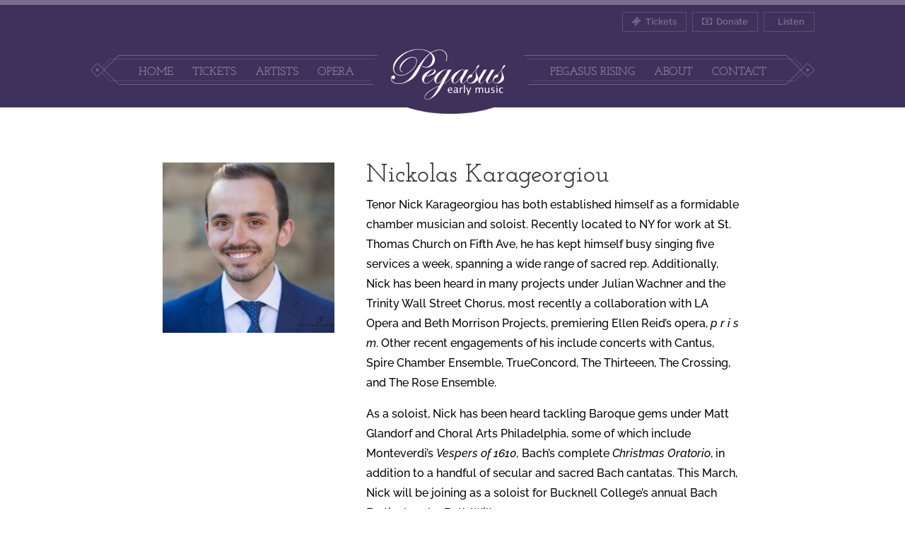

--- FILE ---
content_type: text/html; charset=UTF-8
request_url: https://www.pegasusearlymusic.org/artist/nickolas-karageorgiou/
body_size: 11928
content:
<!DOCTYPE html>
<html lang="en-US">
<head>
	<meta charset="UTF-8" />
<meta http-equiv="X-UA-Compatible" content="IE=edge">
	<link rel="pingback" href="https://www.pegasusearlymusic.org/xmlrpc.php" />

	<script type="text/javascript">
		document.documentElement.className = 'js';
	</script>

	<title>Nickolas Karageorgiou | Pegasus Early Music</title>
<link rel="preconnect" href="https://fonts.gstatic.com" crossorigin /><style id="et-builder-googlefonts-cached-inline">/* Original: https://fonts.googleapis.com/css?family=Josefin+Slab:100,200,300,regular,500,600,700,100italic,200italic,300italic,italic,500italic,600italic,700italic|Raleway:100,200,300,regular,500,600,700,800,900,100italic,200italic,300italic,italic,500italic,600italic,700italic,800italic,900italic&#038;subset=latin,cyrillic,cyrillic-ext,latin-ext,vietnamese&#038;display=swap *//* User Agent: Mozilla/5.0 (Unknown; Linux x86_64) AppleWebKit/538.1 (KHTML, like Gecko) Safari/538.1 Daum/4.1 */@font-face {font-family: 'Josefin Slab';font-style: italic;font-weight: 100;font-display: swap;src: url(https://fonts.gstatic.com/s/josefinslab/v29/lW-qwjwOK3Ps5GSJlNNkMalnrxShJj4wo7AR-pHvnzsNKIid.ttf) format('truetype');}@font-face {font-family: 'Josefin Slab';font-style: italic;font-weight: 200;font-display: swap;src: url(https://fonts.gstatic.com/s/josefinslab/v29/lW-qwjwOK3Ps5GSJlNNkMalnrxShJj4wo7AR-pHvHzoNKIid.ttf) format('truetype');}@font-face {font-family: 'Josefin Slab';font-style: italic;font-weight: 300;font-display: swap;src: url(https://fonts.gstatic.com/s/josefinslab/v29/lW-qwjwOK3Ps5GSJlNNkMalnrxShJj4wo7AR-pHvwToNKIid.ttf) format('truetype');}@font-face {font-family: 'Josefin Slab';font-style: italic;font-weight: 400;font-display: swap;src: url(https://fonts.gstatic.com/s/josefinslab/v29/lW-qwjwOK3Ps5GSJlNNkMalnrxShJj4wo7AR-pHvnzoNKIid.ttf) format('truetype');}@font-face {font-family: 'Josefin Slab';font-style: italic;font-weight: 500;font-display: swap;src: url(https://fonts.gstatic.com/s/josefinslab/v29/lW-qwjwOK3Ps5GSJlNNkMalnrxShJj4wo7AR-pHvrToNKIid.ttf) format('truetype');}@font-face {font-family: 'Josefin Slab';font-style: italic;font-weight: 600;font-display: swap;src: url(https://fonts.gstatic.com/s/josefinslab/v29/lW-qwjwOK3Ps5GSJlNNkMalnrxShJj4wo7AR-pHvQT0NKIid.ttf) format('truetype');}@font-face {font-family: 'Josefin Slab';font-style: italic;font-weight: 700;font-display: swap;src: url(https://fonts.gstatic.com/s/josefinslab/v29/lW-qwjwOK3Ps5GSJlNNkMalnrxShJj4wo7AR-pHveD0NKIid.ttf) format('truetype');}@font-face {font-family: 'Josefin Slab';font-style: normal;font-weight: 100;font-display: swap;src: url(https://fonts.gstatic.com/s/josefinslab/v29/lW-swjwOK3Ps5GSJlNNkMalNpiZe_ldbOR4W71mtR349Lw.ttf) format('truetype');}@font-face {font-family: 'Josefin Slab';font-style: normal;font-weight: 200;font-display: swap;src: url(https://fonts.gstatic.com/s/josefinslab/v29/lW-swjwOK3Ps5GSJlNNkMalNpiZe_ldbOR4W79msR349Lw.ttf) format('truetype');}@font-face {font-family: 'Josefin Slab';font-style: normal;font-weight: 300;font-display: swap;src: url(https://fonts.gstatic.com/s/josefinslab/v29/lW-swjwOK3Ps5GSJlNNkMalNpiZe_ldbOR4W7wesR349Lw.ttf) format('truetype');}@font-face {font-family: 'Josefin Slab';font-style: normal;font-weight: 400;font-display: swap;src: url(https://fonts.gstatic.com/s/josefinslab/v29/lW-swjwOK3Ps5GSJlNNkMalNpiZe_ldbOR4W71msR349Lw.ttf) format('truetype');}@font-face {font-family: 'Josefin Slab';font-style: normal;font-weight: 500;font-display: swap;src: url(https://fonts.gstatic.com/s/josefinslab/v29/lW-swjwOK3Ps5GSJlNNkMalNpiZe_ldbOR4W72usR349Lw.ttf) format('truetype');}@font-face {font-family: 'Josefin Slab';font-style: normal;font-weight: 600;font-display: swap;src: url(https://fonts.gstatic.com/s/josefinslab/v29/lW-swjwOK3Ps5GSJlNNkMalNpiZe_ldbOR4W74erR349Lw.ttf) format('truetype');}@font-face {font-family: 'Josefin Slab';font-style: normal;font-weight: 700;font-display: swap;src: url(https://fonts.gstatic.com/s/josefinslab/v29/lW-swjwOK3Ps5GSJlNNkMalNpiZe_ldbOR4W776rR349Lw.ttf) format('truetype');}@font-face {font-family: 'Raleway';font-style: italic;font-weight: 100;font-display: swap;src: url(https://fonts.gstatic.com/s/raleway/v37/1Pt_g8zYS_SKggPNyCgSQamb1W0lwk4S4WjNDrMfJQ.ttf) format('truetype');}@font-face {font-family: 'Raleway';font-style: italic;font-weight: 200;font-display: swap;src: url(https://fonts.gstatic.com/s/raleway/v37/1Pt_g8zYS_SKggPNyCgSQamb1W0lwk4S4ejMDrMfJQ.ttf) format('truetype');}@font-face {font-family: 'Raleway';font-style: italic;font-weight: 300;font-display: swap;src: url(https://fonts.gstatic.com/s/raleway/v37/1Pt_g8zYS_SKggPNyCgSQamb1W0lwk4S4TbMDrMfJQ.ttf) format('truetype');}@font-face {font-family: 'Raleway';font-style: italic;font-weight: 400;font-display: swap;src: url(https://fonts.gstatic.com/s/raleway/v37/1Pt_g8zYS_SKggPNyCgSQamb1W0lwk4S4WjMDrMfJQ.ttf) format('truetype');}@font-face {font-family: 'Raleway';font-style: italic;font-weight: 500;font-display: swap;src: url(https://fonts.gstatic.com/s/raleway/v37/1Pt_g8zYS_SKggPNyCgSQamb1W0lwk4S4VrMDrMfJQ.ttf) format('truetype');}@font-face {font-family: 'Raleway';font-style: italic;font-weight: 600;font-display: swap;src: url(https://fonts.gstatic.com/s/raleway/v37/1Pt_g8zYS_SKggPNyCgSQamb1W0lwk4S4bbLDrMfJQ.ttf) format('truetype');}@font-face {font-family: 'Raleway';font-style: italic;font-weight: 700;font-display: swap;src: url(https://fonts.gstatic.com/s/raleway/v37/1Pt_g8zYS_SKggPNyCgSQamb1W0lwk4S4Y_LDrMfJQ.ttf) format('truetype');}@font-face {font-family: 'Raleway';font-style: italic;font-weight: 800;font-display: swap;src: url(https://fonts.gstatic.com/s/raleway/v37/1Pt_g8zYS_SKggPNyCgSQamb1W0lwk4S4ejLDrMfJQ.ttf) format('truetype');}@font-face {font-family: 'Raleway';font-style: italic;font-weight: 900;font-display: swap;src: url(https://fonts.gstatic.com/s/raleway/v37/1Pt_g8zYS_SKggPNyCgSQamb1W0lwk4S4cHLDrMfJQ.ttf) format('truetype');}@font-face {font-family: 'Raleway';font-style: normal;font-weight: 100;font-display: swap;src: url(https://fonts.gstatic.com/s/raleway/v37/1Ptxg8zYS_SKggPN4iEgvnHyvveLxVvao7CIPrQ.ttf) format('truetype');}@font-face {font-family: 'Raleway';font-style: normal;font-weight: 200;font-display: swap;src: url(https://fonts.gstatic.com/s/raleway/v37/1Ptxg8zYS_SKggPN4iEgvnHyvveLxVtaorCIPrQ.ttf) format('truetype');}@font-face {font-family: 'Raleway';font-style: normal;font-weight: 300;font-display: swap;src: url(https://fonts.gstatic.com/s/raleway/v37/1Ptxg8zYS_SKggPN4iEgvnHyvveLxVuEorCIPrQ.ttf) format('truetype');}@font-face {font-family: 'Raleway';font-style: normal;font-weight: 400;font-display: swap;src: url(https://fonts.gstatic.com/s/raleway/v37/1Ptxg8zYS_SKggPN4iEgvnHyvveLxVvaorCIPrQ.ttf) format('truetype');}@font-face {font-family: 'Raleway';font-style: normal;font-weight: 500;font-display: swap;src: url(https://fonts.gstatic.com/s/raleway/v37/1Ptxg8zYS_SKggPN4iEgvnHyvveLxVvoorCIPrQ.ttf) format('truetype');}@font-face {font-family: 'Raleway';font-style: normal;font-weight: 600;font-display: swap;src: url(https://fonts.gstatic.com/s/raleway/v37/1Ptxg8zYS_SKggPN4iEgvnHyvveLxVsEpbCIPrQ.ttf) format('truetype');}@font-face {font-family: 'Raleway';font-style: normal;font-weight: 700;font-display: swap;src: url(https://fonts.gstatic.com/s/raleway/v37/1Ptxg8zYS_SKggPN4iEgvnHyvveLxVs9pbCIPrQ.ttf) format('truetype');}@font-face {font-family: 'Raleway';font-style: normal;font-weight: 800;font-display: swap;src: url(https://fonts.gstatic.com/s/raleway/v37/1Ptxg8zYS_SKggPN4iEgvnHyvveLxVtapbCIPrQ.ttf) format('truetype');}@font-face {font-family: 'Raleway';font-style: normal;font-weight: 900;font-display: swap;src: url(https://fonts.gstatic.com/s/raleway/v37/1Ptxg8zYS_SKggPN4iEgvnHyvveLxVtzpbCIPrQ.ttf) format('truetype');}/* User Agent: Mozilla/5.0 (Windows NT 6.1; WOW64; rv:27.0) Gecko/20100101 Firefox/27.0 */@font-face {font-family: 'Josefin Slab';font-style: italic;font-weight: 100;font-display: swap;src: url(https://fonts.gstatic.com/l/font?kit=lW-qwjwOK3Ps5GSJlNNkMalnrxShJj4wo7AR-pHvnzsNKIie&skey=a35ae65c04c96c3f&v=v29) format('woff');}@font-face {font-family: 'Josefin Slab';font-style: italic;font-weight: 200;font-display: swap;src: url(https://fonts.gstatic.com/l/font?kit=lW-qwjwOK3Ps5GSJlNNkMalnrxShJj4wo7AR-pHvHzoNKIie&skey=a35ae65c04c96c3f&v=v29) format('woff');}@font-face {font-family: 'Josefin Slab';font-style: italic;font-weight: 300;font-display: swap;src: url(https://fonts.gstatic.com/l/font?kit=lW-qwjwOK3Ps5GSJlNNkMalnrxShJj4wo7AR-pHvwToNKIie&skey=a35ae65c04c96c3f&v=v29) format('woff');}@font-face {font-family: 'Josefin Slab';font-style: italic;font-weight: 400;font-display: swap;src: url(https://fonts.gstatic.com/l/font?kit=lW-qwjwOK3Ps5GSJlNNkMalnrxShJj4wo7AR-pHvnzoNKIie&skey=a35ae65c04c96c3f&v=v29) format('woff');}@font-face {font-family: 'Josefin Slab';font-style: italic;font-weight: 500;font-display: swap;src: url(https://fonts.gstatic.com/l/font?kit=lW-qwjwOK3Ps5GSJlNNkMalnrxShJj4wo7AR-pHvrToNKIie&skey=a35ae65c04c96c3f&v=v29) format('woff');}@font-face {font-family: 'Josefin Slab';font-style: italic;font-weight: 600;font-display: swap;src: url(https://fonts.gstatic.com/l/font?kit=lW-qwjwOK3Ps5GSJlNNkMalnrxShJj4wo7AR-pHvQT0NKIie&skey=a35ae65c04c96c3f&v=v29) format('woff');}@font-face {font-family: 'Josefin Slab';font-style: italic;font-weight: 700;font-display: swap;src: url(https://fonts.gstatic.com/l/font?kit=lW-qwjwOK3Ps5GSJlNNkMalnrxShJj4wo7AR-pHveD0NKIie&skey=a35ae65c04c96c3f&v=v29) format('woff');}@font-face {font-family: 'Josefin Slab';font-style: normal;font-weight: 100;font-display: swap;src: url(https://fonts.gstatic.com/l/font?kit=lW-swjwOK3Ps5GSJlNNkMalNpiZe_ldbOR4W71mtR349LA&skey=691565cf3ae1dcfe&v=v29) format('woff');}@font-face {font-family: 'Josefin Slab';font-style: normal;font-weight: 200;font-display: swap;src: url(https://fonts.gstatic.com/l/font?kit=lW-swjwOK3Ps5GSJlNNkMalNpiZe_ldbOR4W79msR349LA&skey=691565cf3ae1dcfe&v=v29) format('woff');}@font-face {font-family: 'Josefin Slab';font-style: normal;font-weight: 300;font-display: swap;src: url(https://fonts.gstatic.com/l/font?kit=lW-swjwOK3Ps5GSJlNNkMalNpiZe_ldbOR4W7wesR349LA&skey=691565cf3ae1dcfe&v=v29) format('woff');}@font-face {font-family: 'Josefin Slab';font-style: normal;font-weight: 400;font-display: swap;src: url(https://fonts.gstatic.com/l/font?kit=lW-swjwOK3Ps5GSJlNNkMalNpiZe_ldbOR4W71msR349LA&skey=691565cf3ae1dcfe&v=v29) format('woff');}@font-face {font-family: 'Josefin Slab';font-style: normal;font-weight: 500;font-display: swap;src: url(https://fonts.gstatic.com/l/font?kit=lW-swjwOK3Ps5GSJlNNkMalNpiZe_ldbOR4W72usR349LA&skey=691565cf3ae1dcfe&v=v29) format('woff');}@font-face {font-family: 'Josefin Slab';font-style: normal;font-weight: 600;font-display: swap;src: url(https://fonts.gstatic.com/l/font?kit=lW-swjwOK3Ps5GSJlNNkMalNpiZe_ldbOR4W74erR349LA&skey=691565cf3ae1dcfe&v=v29) format('woff');}@font-face {font-family: 'Josefin Slab';font-style: normal;font-weight: 700;font-display: swap;src: url(https://fonts.gstatic.com/l/font?kit=lW-swjwOK3Ps5GSJlNNkMalNpiZe_ldbOR4W776rR349LA&skey=691565cf3ae1dcfe&v=v29) format('woff');}@font-face {font-family: 'Raleway';font-style: italic;font-weight: 100;font-display: swap;src: url(https://fonts.gstatic.com/l/font?kit=1Pt_g8zYS_SKggPNyCgSQamb1W0lwk4S4WjNDrMfJg&skey=bf44ee29381a37b0&v=v37) format('woff');}@font-face {font-family: 'Raleway';font-style: italic;font-weight: 200;font-display: swap;src: url(https://fonts.gstatic.com/l/font?kit=1Pt_g8zYS_SKggPNyCgSQamb1W0lwk4S4ejMDrMfJg&skey=bf44ee29381a37b0&v=v37) format('woff');}@font-face {font-family: 'Raleway';font-style: italic;font-weight: 300;font-display: swap;src: url(https://fonts.gstatic.com/l/font?kit=1Pt_g8zYS_SKggPNyCgSQamb1W0lwk4S4TbMDrMfJg&skey=bf44ee29381a37b0&v=v37) format('woff');}@font-face {font-family: 'Raleway';font-style: italic;font-weight: 400;font-display: swap;src: url(https://fonts.gstatic.com/l/font?kit=1Pt_g8zYS_SKggPNyCgSQamb1W0lwk4S4WjMDrMfJg&skey=bf44ee29381a37b0&v=v37) format('woff');}@font-face {font-family: 'Raleway';font-style: italic;font-weight: 500;font-display: swap;src: url(https://fonts.gstatic.com/l/font?kit=1Pt_g8zYS_SKggPNyCgSQamb1W0lwk4S4VrMDrMfJg&skey=bf44ee29381a37b0&v=v37) format('woff');}@font-face {font-family: 'Raleway';font-style: italic;font-weight: 600;font-display: swap;src: url(https://fonts.gstatic.com/l/font?kit=1Pt_g8zYS_SKggPNyCgSQamb1W0lwk4S4bbLDrMfJg&skey=bf44ee29381a37b0&v=v37) format('woff');}@font-face {font-family: 'Raleway';font-style: italic;font-weight: 700;font-display: swap;src: url(https://fonts.gstatic.com/l/font?kit=1Pt_g8zYS_SKggPNyCgSQamb1W0lwk4S4Y_LDrMfJg&skey=bf44ee29381a37b0&v=v37) format('woff');}@font-face {font-family: 'Raleway';font-style: italic;font-weight: 800;font-display: swap;src: url(https://fonts.gstatic.com/l/font?kit=1Pt_g8zYS_SKggPNyCgSQamb1W0lwk4S4ejLDrMfJg&skey=bf44ee29381a37b0&v=v37) format('woff');}@font-face {font-family: 'Raleway';font-style: italic;font-weight: 900;font-display: swap;src: url(https://fonts.gstatic.com/l/font?kit=1Pt_g8zYS_SKggPNyCgSQamb1W0lwk4S4cHLDrMfJg&skey=bf44ee29381a37b0&v=v37) format('woff');}@font-face {font-family: 'Raleway';font-style: normal;font-weight: 100;font-display: swap;src: url(https://fonts.gstatic.com/l/font?kit=1Ptxg8zYS_SKggPN4iEgvnHyvveLxVvao7CIPrc&skey=30a27f2564731c64&v=v37) format('woff');}@font-face {font-family: 'Raleway';font-style: normal;font-weight: 200;font-display: swap;src: url(https://fonts.gstatic.com/l/font?kit=1Ptxg8zYS_SKggPN4iEgvnHyvveLxVtaorCIPrc&skey=30a27f2564731c64&v=v37) format('woff');}@font-face {font-family: 'Raleway';font-style: normal;font-weight: 300;font-display: swap;src: url(https://fonts.gstatic.com/l/font?kit=1Ptxg8zYS_SKggPN4iEgvnHyvveLxVuEorCIPrc&skey=30a27f2564731c64&v=v37) format('woff');}@font-face {font-family: 'Raleway';font-style: normal;font-weight: 400;font-display: swap;src: url(https://fonts.gstatic.com/l/font?kit=1Ptxg8zYS_SKggPN4iEgvnHyvveLxVvaorCIPrc&skey=30a27f2564731c64&v=v37) format('woff');}@font-face {font-family: 'Raleway';font-style: normal;font-weight: 500;font-display: swap;src: url(https://fonts.gstatic.com/l/font?kit=1Ptxg8zYS_SKggPN4iEgvnHyvveLxVvoorCIPrc&skey=30a27f2564731c64&v=v37) format('woff');}@font-face {font-family: 'Raleway';font-style: normal;font-weight: 600;font-display: swap;src: url(https://fonts.gstatic.com/l/font?kit=1Ptxg8zYS_SKggPN4iEgvnHyvveLxVsEpbCIPrc&skey=30a27f2564731c64&v=v37) format('woff');}@font-face {font-family: 'Raleway';font-style: normal;font-weight: 700;font-display: swap;src: url(https://fonts.gstatic.com/l/font?kit=1Ptxg8zYS_SKggPN4iEgvnHyvveLxVs9pbCIPrc&skey=30a27f2564731c64&v=v37) format('woff');}@font-face {font-family: 'Raleway';font-style: normal;font-weight: 800;font-display: swap;src: url(https://fonts.gstatic.com/l/font?kit=1Ptxg8zYS_SKggPN4iEgvnHyvveLxVtapbCIPrc&skey=30a27f2564731c64&v=v37) format('woff');}@font-face {font-family: 'Raleway';font-style: normal;font-weight: 900;font-display: swap;src: url(https://fonts.gstatic.com/l/font?kit=1Ptxg8zYS_SKggPN4iEgvnHyvveLxVtzpbCIPrc&skey=30a27f2564731c64&v=v37) format('woff');}/* User Agent: Mozilla/5.0 (Windows NT 6.3; rv:39.0) Gecko/20100101 Firefox/39.0 */@font-face {font-family: 'Josefin Slab';font-style: italic;font-weight: 100;font-display: swap;src: url(https://fonts.gstatic.com/s/josefinslab/v29/lW-qwjwOK3Ps5GSJlNNkMalnrxShJj4wo7AR-pHvnzsNKIiY.woff2) format('woff2');}@font-face {font-family: 'Josefin Slab';font-style: italic;font-weight: 200;font-display: swap;src: url(https://fonts.gstatic.com/s/josefinslab/v29/lW-qwjwOK3Ps5GSJlNNkMalnrxShJj4wo7AR-pHvHzoNKIiY.woff2) format('woff2');}@font-face {font-family: 'Josefin Slab';font-style: italic;font-weight: 300;font-display: swap;src: url(https://fonts.gstatic.com/s/josefinslab/v29/lW-qwjwOK3Ps5GSJlNNkMalnrxShJj4wo7AR-pHvwToNKIiY.woff2) format('woff2');}@font-face {font-family: 'Josefin Slab';font-style: italic;font-weight: 400;font-display: swap;src: url(https://fonts.gstatic.com/s/josefinslab/v29/lW-qwjwOK3Ps5GSJlNNkMalnrxShJj4wo7AR-pHvnzoNKIiY.woff2) format('woff2');}@font-face {font-family: 'Josefin Slab';font-style: italic;font-weight: 500;font-display: swap;src: url(https://fonts.gstatic.com/s/josefinslab/v29/lW-qwjwOK3Ps5GSJlNNkMalnrxShJj4wo7AR-pHvrToNKIiY.woff2) format('woff2');}@font-face {font-family: 'Josefin Slab';font-style: italic;font-weight: 600;font-display: swap;src: url(https://fonts.gstatic.com/s/josefinslab/v29/lW-qwjwOK3Ps5GSJlNNkMalnrxShJj4wo7AR-pHvQT0NKIiY.woff2) format('woff2');}@font-face {font-family: 'Josefin Slab';font-style: italic;font-weight: 700;font-display: swap;src: url(https://fonts.gstatic.com/s/josefinslab/v29/lW-qwjwOK3Ps5GSJlNNkMalnrxShJj4wo7AR-pHveD0NKIiY.woff2) format('woff2');}@font-face {font-family: 'Josefin Slab';font-style: normal;font-weight: 100;font-display: swap;src: url(https://fonts.gstatic.com/s/josefinslab/v29/lW-swjwOK3Ps5GSJlNNkMalNpiZe_ldbOR4W71mtR349Kg.woff2) format('woff2');}@font-face {font-family: 'Josefin Slab';font-style: normal;font-weight: 200;font-display: swap;src: url(https://fonts.gstatic.com/s/josefinslab/v29/lW-swjwOK3Ps5GSJlNNkMalNpiZe_ldbOR4W79msR349Kg.woff2) format('woff2');}@font-face {font-family: 'Josefin Slab';font-style: normal;font-weight: 300;font-display: swap;src: url(https://fonts.gstatic.com/s/josefinslab/v29/lW-swjwOK3Ps5GSJlNNkMalNpiZe_ldbOR4W7wesR349Kg.woff2) format('woff2');}@font-face {font-family: 'Josefin Slab';font-style: normal;font-weight: 400;font-display: swap;src: url(https://fonts.gstatic.com/s/josefinslab/v29/lW-swjwOK3Ps5GSJlNNkMalNpiZe_ldbOR4W71msR349Kg.woff2) format('woff2');}@font-face {font-family: 'Josefin Slab';font-style: normal;font-weight: 500;font-display: swap;src: url(https://fonts.gstatic.com/s/josefinslab/v29/lW-swjwOK3Ps5GSJlNNkMalNpiZe_ldbOR4W72usR349Kg.woff2) format('woff2');}@font-face {font-family: 'Josefin Slab';font-style: normal;font-weight: 600;font-display: swap;src: url(https://fonts.gstatic.com/s/josefinslab/v29/lW-swjwOK3Ps5GSJlNNkMalNpiZe_ldbOR4W74erR349Kg.woff2) format('woff2');}@font-face {font-family: 'Josefin Slab';font-style: normal;font-weight: 700;font-display: swap;src: url(https://fonts.gstatic.com/s/josefinslab/v29/lW-swjwOK3Ps5GSJlNNkMalNpiZe_ldbOR4W776rR349Kg.woff2) format('woff2');}@font-face {font-family: 'Raleway';font-style: italic;font-weight: 100;font-display: swap;src: url(https://fonts.gstatic.com/s/raleway/v37/1Pt_g8zYS_SKggPNyCgSQamb1W0lwk4S4WjNDrMfIA.woff2) format('woff2');}@font-face {font-family: 'Raleway';font-style: italic;font-weight: 200;font-display: swap;src: url(https://fonts.gstatic.com/s/raleway/v37/1Pt_g8zYS_SKggPNyCgSQamb1W0lwk4S4ejMDrMfIA.woff2) format('woff2');}@font-face {font-family: 'Raleway';font-style: italic;font-weight: 300;font-display: swap;src: url(https://fonts.gstatic.com/s/raleway/v37/1Pt_g8zYS_SKggPNyCgSQamb1W0lwk4S4TbMDrMfIA.woff2) format('woff2');}@font-face {font-family: 'Raleway';font-style: italic;font-weight: 400;font-display: swap;src: url(https://fonts.gstatic.com/s/raleway/v37/1Pt_g8zYS_SKggPNyCgSQamb1W0lwk4S4WjMDrMfIA.woff2) format('woff2');}@font-face {font-family: 'Raleway';font-style: italic;font-weight: 500;font-display: swap;src: url(https://fonts.gstatic.com/s/raleway/v37/1Pt_g8zYS_SKggPNyCgSQamb1W0lwk4S4VrMDrMfIA.woff2) format('woff2');}@font-face {font-family: 'Raleway';font-style: italic;font-weight: 600;font-display: swap;src: url(https://fonts.gstatic.com/s/raleway/v37/1Pt_g8zYS_SKggPNyCgSQamb1W0lwk4S4bbLDrMfIA.woff2) format('woff2');}@font-face {font-family: 'Raleway';font-style: italic;font-weight: 700;font-display: swap;src: url(https://fonts.gstatic.com/s/raleway/v37/1Pt_g8zYS_SKggPNyCgSQamb1W0lwk4S4Y_LDrMfIA.woff2) format('woff2');}@font-face {font-family: 'Raleway';font-style: italic;font-weight: 800;font-display: swap;src: url(https://fonts.gstatic.com/s/raleway/v37/1Pt_g8zYS_SKggPNyCgSQamb1W0lwk4S4ejLDrMfIA.woff2) format('woff2');}@font-face {font-family: 'Raleway';font-style: italic;font-weight: 900;font-display: swap;src: url(https://fonts.gstatic.com/s/raleway/v37/1Pt_g8zYS_SKggPNyCgSQamb1W0lwk4S4cHLDrMfIA.woff2) format('woff2');}@font-face {font-family: 'Raleway';font-style: normal;font-weight: 100;font-display: swap;src: url(https://fonts.gstatic.com/s/raleway/v37/1Ptxg8zYS_SKggPN4iEgvnHyvveLxVvao7CIPrE.woff2) format('woff2');}@font-face {font-family: 'Raleway';font-style: normal;font-weight: 200;font-display: swap;src: url(https://fonts.gstatic.com/s/raleway/v37/1Ptxg8zYS_SKggPN4iEgvnHyvveLxVtaorCIPrE.woff2) format('woff2');}@font-face {font-family: 'Raleway';font-style: normal;font-weight: 300;font-display: swap;src: url(https://fonts.gstatic.com/s/raleway/v37/1Ptxg8zYS_SKggPN4iEgvnHyvveLxVuEorCIPrE.woff2) format('woff2');}@font-face {font-family: 'Raleway';font-style: normal;font-weight: 400;font-display: swap;src: url(https://fonts.gstatic.com/s/raleway/v37/1Ptxg8zYS_SKggPN4iEgvnHyvveLxVvaorCIPrE.woff2) format('woff2');}@font-face {font-family: 'Raleway';font-style: normal;font-weight: 500;font-display: swap;src: url(https://fonts.gstatic.com/s/raleway/v37/1Ptxg8zYS_SKggPN4iEgvnHyvveLxVvoorCIPrE.woff2) format('woff2');}@font-face {font-family: 'Raleway';font-style: normal;font-weight: 600;font-display: swap;src: url(https://fonts.gstatic.com/s/raleway/v37/1Ptxg8zYS_SKggPN4iEgvnHyvveLxVsEpbCIPrE.woff2) format('woff2');}@font-face {font-family: 'Raleway';font-style: normal;font-weight: 700;font-display: swap;src: url(https://fonts.gstatic.com/s/raleway/v37/1Ptxg8zYS_SKggPN4iEgvnHyvveLxVs9pbCIPrE.woff2) format('woff2');}@font-face {font-family: 'Raleway';font-style: normal;font-weight: 800;font-display: swap;src: url(https://fonts.gstatic.com/s/raleway/v37/1Ptxg8zYS_SKggPN4iEgvnHyvveLxVtapbCIPrE.woff2) format('woff2');}@font-face {font-family: 'Raleway';font-style: normal;font-weight: 900;font-display: swap;src: url(https://fonts.gstatic.com/s/raleway/v37/1Ptxg8zYS_SKggPN4iEgvnHyvveLxVtzpbCIPrE.woff2) format('woff2');}</style><meta name='robots' content='max-image-preview:large' />
<link rel='dns-prefetch' href='//use.fontawesome.com' />
<link rel="alternate" type="application/rss+xml" title="Pegasus Early Music &raquo; Feed" href="https://www.pegasusearlymusic.org/feed/" />
<link rel="alternate" type="application/rss+xml" title="Pegasus Early Music &raquo; Comments Feed" href="https://www.pegasusearlymusic.org/comments/feed/" />
<link rel="alternate" title="oEmbed (JSON)" type="application/json+oembed" href="https://www.pegasusearlymusic.org/wp-json/oembed/1.0/embed?url=https%3A%2F%2Fwww.pegasusearlymusic.org%2Fartist%2Fnickolas-karageorgiou%2F" />
<link rel="alternate" title="oEmbed (XML)" type="text/xml+oembed" href="https://www.pegasusearlymusic.org/wp-json/oembed/1.0/embed?url=https%3A%2F%2Fwww.pegasusearlymusic.org%2Fartist%2Fnickolas-karageorgiou%2F&#038;format=xml" />
<meta content="Pegasus v.2.4" name="generator"/><style id='wp-block-library-inline-css' type='text/css'>
:root{--wp-block-synced-color:#7a00df;--wp-block-synced-color--rgb:122,0,223;--wp-bound-block-color:var(--wp-block-synced-color);--wp-editor-canvas-background:#ddd;--wp-admin-theme-color:#007cba;--wp-admin-theme-color--rgb:0,124,186;--wp-admin-theme-color-darker-10:#006ba1;--wp-admin-theme-color-darker-10--rgb:0,107,160.5;--wp-admin-theme-color-darker-20:#005a87;--wp-admin-theme-color-darker-20--rgb:0,90,135;--wp-admin-border-width-focus:2px}@media (min-resolution:192dpi){:root{--wp-admin-border-width-focus:1.5px}}.wp-element-button{cursor:pointer}:root .has-very-light-gray-background-color{background-color:#eee}:root .has-very-dark-gray-background-color{background-color:#313131}:root .has-very-light-gray-color{color:#eee}:root .has-very-dark-gray-color{color:#313131}:root .has-vivid-green-cyan-to-vivid-cyan-blue-gradient-background{background:linear-gradient(135deg,#00d084,#0693e3)}:root .has-purple-crush-gradient-background{background:linear-gradient(135deg,#34e2e4,#4721fb 50%,#ab1dfe)}:root .has-hazy-dawn-gradient-background{background:linear-gradient(135deg,#faaca8,#dad0ec)}:root .has-subdued-olive-gradient-background{background:linear-gradient(135deg,#fafae1,#67a671)}:root .has-atomic-cream-gradient-background{background:linear-gradient(135deg,#fdd79a,#004a59)}:root .has-nightshade-gradient-background{background:linear-gradient(135deg,#330968,#31cdcf)}:root .has-midnight-gradient-background{background:linear-gradient(135deg,#020381,#2874fc)}:root{--wp--preset--font-size--normal:16px;--wp--preset--font-size--huge:42px}.has-regular-font-size{font-size:1em}.has-larger-font-size{font-size:2.625em}.has-normal-font-size{font-size:var(--wp--preset--font-size--normal)}.has-huge-font-size{font-size:var(--wp--preset--font-size--huge)}.has-text-align-center{text-align:center}.has-text-align-left{text-align:left}.has-text-align-right{text-align:right}.has-fit-text{white-space:nowrap!important}#end-resizable-editor-section{display:none}.aligncenter{clear:both}.items-justified-left{justify-content:flex-start}.items-justified-center{justify-content:center}.items-justified-right{justify-content:flex-end}.items-justified-space-between{justify-content:space-between}.screen-reader-text{border:0;clip-path:inset(50%);height:1px;margin:-1px;overflow:hidden;padding:0;position:absolute;width:1px;word-wrap:normal!important}.screen-reader-text:focus{background-color:#ddd;clip-path:none;color:#444;display:block;font-size:1em;height:auto;left:5px;line-height:normal;padding:15px 23px 14px;text-decoration:none;top:5px;width:auto;z-index:100000}html :where(.has-border-color){border-style:solid}html :where([style*=border-top-color]){border-top-style:solid}html :where([style*=border-right-color]){border-right-style:solid}html :where([style*=border-bottom-color]){border-bottom-style:solid}html :where([style*=border-left-color]){border-left-style:solid}html :where([style*=border-width]){border-style:solid}html :where([style*=border-top-width]){border-top-style:solid}html :where([style*=border-right-width]){border-right-style:solid}html :where([style*=border-bottom-width]){border-bottom-style:solid}html :where([style*=border-left-width]){border-left-style:solid}html :where(img[class*=wp-image-]){height:auto;max-width:100%}:where(figure){margin:0 0 1em}html :where(.is-position-sticky){--wp-admin--admin-bar--position-offset:var(--wp-admin--admin-bar--height,0px)}@media screen and (max-width:600px){html :where(.is-position-sticky){--wp-admin--admin-bar--position-offset:0px}}

/*# sourceURL=wp-block-library-inline-css */
</style><style id='global-styles-inline-css' type='text/css'>
:root{--wp--preset--aspect-ratio--square: 1;--wp--preset--aspect-ratio--4-3: 4/3;--wp--preset--aspect-ratio--3-4: 3/4;--wp--preset--aspect-ratio--3-2: 3/2;--wp--preset--aspect-ratio--2-3: 2/3;--wp--preset--aspect-ratio--16-9: 16/9;--wp--preset--aspect-ratio--9-16: 9/16;--wp--preset--color--black: #000000;--wp--preset--color--cyan-bluish-gray: #abb8c3;--wp--preset--color--white: #ffffff;--wp--preset--color--pale-pink: #f78da7;--wp--preset--color--vivid-red: #cf2e2e;--wp--preset--color--luminous-vivid-orange: #ff6900;--wp--preset--color--luminous-vivid-amber: #fcb900;--wp--preset--color--light-green-cyan: #7bdcb5;--wp--preset--color--vivid-green-cyan: #00d084;--wp--preset--color--pale-cyan-blue: #8ed1fc;--wp--preset--color--vivid-cyan-blue: #0693e3;--wp--preset--color--vivid-purple: #9b51e0;--wp--preset--gradient--vivid-cyan-blue-to-vivid-purple: linear-gradient(135deg,rgb(6,147,227) 0%,rgb(155,81,224) 100%);--wp--preset--gradient--light-green-cyan-to-vivid-green-cyan: linear-gradient(135deg,rgb(122,220,180) 0%,rgb(0,208,130) 100%);--wp--preset--gradient--luminous-vivid-amber-to-luminous-vivid-orange: linear-gradient(135deg,rgb(252,185,0) 0%,rgb(255,105,0) 100%);--wp--preset--gradient--luminous-vivid-orange-to-vivid-red: linear-gradient(135deg,rgb(255,105,0) 0%,rgb(207,46,46) 100%);--wp--preset--gradient--very-light-gray-to-cyan-bluish-gray: linear-gradient(135deg,rgb(238,238,238) 0%,rgb(169,184,195) 100%);--wp--preset--gradient--cool-to-warm-spectrum: linear-gradient(135deg,rgb(74,234,220) 0%,rgb(151,120,209) 20%,rgb(207,42,186) 40%,rgb(238,44,130) 60%,rgb(251,105,98) 80%,rgb(254,248,76) 100%);--wp--preset--gradient--blush-light-purple: linear-gradient(135deg,rgb(255,206,236) 0%,rgb(152,150,240) 100%);--wp--preset--gradient--blush-bordeaux: linear-gradient(135deg,rgb(254,205,165) 0%,rgb(254,45,45) 50%,rgb(107,0,62) 100%);--wp--preset--gradient--luminous-dusk: linear-gradient(135deg,rgb(255,203,112) 0%,rgb(199,81,192) 50%,rgb(65,88,208) 100%);--wp--preset--gradient--pale-ocean: linear-gradient(135deg,rgb(255,245,203) 0%,rgb(182,227,212) 50%,rgb(51,167,181) 100%);--wp--preset--gradient--electric-grass: linear-gradient(135deg,rgb(202,248,128) 0%,rgb(113,206,126) 100%);--wp--preset--gradient--midnight: linear-gradient(135deg,rgb(2,3,129) 0%,rgb(40,116,252) 100%);--wp--preset--font-size--small: 13px;--wp--preset--font-size--medium: 20px;--wp--preset--font-size--large: 36px;--wp--preset--font-size--x-large: 42px;--wp--preset--spacing--20: 0.44rem;--wp--preset--spacing--30: 0.67rem;--wp--preset--spacing--40: 1rem;--wp--preset--spacing--50: 1.5rem;--wp--preset--spacing--60: 2.25rem;--wp--preset--spacing--70: 3.38rem;--wp--preset--spacing--80: 5.06rem;--wp--preset--shadow--natural: 6px 6px 9px rgba(0, 0, 0, 0.2);--wp--preset--shadow--deep: 12px 12px 50px rgba(0, 0, 0, 0.4);--wp--preset--shadow--sharp: 6px 6px 0px rgba(0, 0, 0, 0.2);--wp--preset--shadow--outlined: 6px 6px 0px -3px rgb(255, 255, 255), 6px 6px rgb(0, 0, 0);--wp--preset--shadow--crisp: 6px 6px 0px rgb(0, 0, 0);}:root { --wp--style--global--content-size: 823px;--wp--style--global--wide-size: 1080px; }:where(body) { margin: 0; }.wp-site-blocks > .alignleft { float: left; margin-right: 2em; }.wp-site-blocks > .alignright { float: right; margin-left: 2em; }.wp-site-blocks > .aligncenter { justify-content: center; margin-left: auto; margin-right: auto; }:where(.is-layout-flex){gap: 0.5em;}:where(.is-layout-grid){gap: 0.5em;}.is-layout-flow > .alignleft{float: left;margin-inline-start: 0;margin-inline-end: 2em;}.is-layout-flow > .alignright{float: right;margin-inline-start: 2em;margin-inline-end: 0;}.is-layout-flow > .aligncenter{margin-left: auto !important;margin-right: auto !important;}.is-layout-constrained > .alignleft{float: left;margin-inline-start: 0;margin-inline-end: 2em;}.is-layout-constrained > .alignright{float: right;margin-inline-start: 2em;margin-inline-end: 0;}.is-layout-constrained > .aligncenter{margin-left: auto !important;margin-right: auto !important;}.is-layout-constrained > :where(:not(.alignleft):not(.alignright):not(.alignfull)){max-width: var(--wp--style--global--content-size);margin-left: auto !important;margin-right: auto !important;}.is-layout-constrained > .alignwide{max-width: var(--wp--style--global--wide-size);}body .is-layout-flex{display: flex;}.is-layout-flex{flex-wrap: wrap;align-items: center;}.is-layout-flex > :is(*, div){margin: 0;}body .is-layout-grid{display: grid;}.is-layout-grid > :is(*, div){margin: 0;}body{padding-top: 0px;padding-right: 0px;padding-bottom: 0px;padding-left: 0px;}:root :where(.wp-element-button, .wp-block-button__link){background-color: #32373c;border-width: 0;color: #fff;font-family: inherit;font-size: inherit;font-style: inherit;font-weight: inherit;letter-spacing: inherit;line-height: inherit;padding-top: calc(0.667em + 2px);padding-right: calc(1.333em + 2px);padding-bottom: calc(0.667em + 2px);padding-left: calc(1.333em + 2px);text-decoration: none;text-transform: inherit;}.has-black-color{color: var(--wp--preset--color--black) !important;}.has-cyan-bluish-gray-color{color: var(--wp--preset--color--cyan-bluish-gray) !important;}.has-white-color{color: var(--wp--preset--color--white) !important;}.has-pale-pink-color{color: var(--wp--preset--color--pale-pink) !important;}.has-vivid-red-color{color: var(--wp--preset--color--vivid-red) !important;}.has-luminous-vivid-orange-color{color: var(--wp--preset--color--luminous-vivid-orange) !important;}.has-luminous-vivid-amber-color{color: var(--wp--preset--color--luminous-vivid-amber) !important;}.has-light-green-cyan-color{color: var(--wp--preset--color--light-green-cyan) !important;}.has-vivid-green-cyan-color{color: var(--wp--preset--color--vivid-green-cyan) !important;}.has-pale-cyan-blue-color{color: var(--wp--preset--color--pale-cyan-blue) !important;}.has-vivid-cyan-blue-color{color: var(--wp--preset--color--vivid-cyan-blue) !important;}.has-vivid-purple-color{color: var(--wp--preset--color--vivid-purple) !important;}.has-black-background-color{background-color: var(--wp--preset--color--black) !important;}.has-cyan-bluish-gray-background-color{background-color: var(--wp--preset--color--cyan-bluish-gray) !important;}.has-white-background-color{background-color: var(--wp--preset--color--white) !important;}.has-pale-pink-background-color{background-color: var(--wp--preset--color--pale-pink) !important;}.has-vivid-red-background-color{background-color: var(--wp--preset--color--vivid-red) !important;}.has-luminous-vivid-orange-background-color{background-color: var(--wp--preset--color--luminous-vivid-orange) !important;}.has-luminous-vivid-amber-background-color{background-color: var(--wp--preset--color--luminous-vivid-amber) !important;}.has-light-green-cyan-background-color{background-color: var(--wp--preset--color--light-green-cyan) !important;}.has-vivid-green-cyan-background-color{background-color: var(--wp--preset--color--vivid-green-cyan) !important;}.has-pale-cyan-blue-background-color{background-color: var(--wp--preset--color--pale-cyan-blue) !important;}.has-vivid-cyan-blue-background-color{background-color: var(--wp--preset--color--vivid-cyan-blue) !important;}.has-vivid-purple-background-color{background-color: var(--wp--preset--color--vivid-purple) !important;}.has-black-border-color{border-color: var(--wp--preset--color--black) !important;}.has-cyan-bluish-gray-border-color{border-color: var(--wp--preset--color--cyan-bluish-gray) !important;}.has-white-border-color{border-color: var(--wp--preset--color--white) !important;}.has-pale-pink-border-color{border-color: var(--wp--preset--color--pale-pink) !important;}.has-vivid-red-border-color{border-color: var(--wp--preset--color--vivid-red) !important;}.has-luminous-vivid-orange-border-color{border-color: var(--wp--preset--color--luminous-vivid-orange) !important;}.has-luminous-vivid-amber-border-color{border-color: var(--wp--preset--color--luminous-vivid-amber) !important;}.has-light-green-cyan-border-color{border-color: var(--wp--preset--color--light-green-cyan) !important;}.has-vivid-green-cyan-border-color{border-color: var(--wp--preset--color--vivid-green-cyan) !important;}.has-pale-cyan-blue-border-color{border-color: var(--wp--preset--color--pale-cyan-blue) !important;}.has-vivid-cyan-blue-border-color{border-color: var(--wp--preset--color--vivid-cyan-blue) !important;}.has-vivid-purple-border-color{border-color: var(--wp--preset--color--vivid-purple) !important;}.has-vivid-cyan-blue-to-vivid-purple-gradient-background{background: var(--wp--preset--gradient--vivid-cyan-blue-to-vivid-purple) !important;}.has-light-green-cyan-to-vivid-green-cyan-gradient-background{background: var(--wp--preset--gradient--light-green-cyan-to-vivid-green-cyan) !important;}.has-luminous-vivid-amber-to-luminous-vivid-orange-gradient-background{background: var(--wp--preset--gradient--luminous-vivid-amber-to-luminous-vivid-orange) !important;}.has-luminous-vivid-orange-to-vivid-red-gradient-background{background: var(--wp--preset--gradient--luminous-vivid-orange-to-vivid-red) !important;}.has-very-light-gray-to-cyan-bluish-gray-gradient-background{background: var(--wp--preset--gradient--very-light-gray-to-cyan-bluish-gray) !important;}.has-cool-to-warm-spectrum-gradient-background{background: var(--wp--preset--gradient--cool-to-warm-spectrum) !important;}.has-blush-light-purple-gradient-background{background: var(--wp--preset--gradient--blush-light-purple) !important;}.has-blush-bordeaux-gradient-background{background: var(--wp--preset--gradient--blush-bordeaux) !important;}.has-luminous-dusk-gradient-background{background: var(--wp--preset--gradient--luminous-dusk) !important;}.has-pale-ocean-gradient-background{background: var(--wp--preset--gradient--pale-ocean) !important;}.has-electric-grass-gradient-background{background: var(--wp--preset--gradient--electric-grass) !important;}.has-midnight-gradient-background{background: var(--wp--preset--gradient--midnight) !important;}.has-small-font-size{font-size: var(--wp--preset--font-size--small) !important;}.has-medium-font-size{font-size: var(--wp--preset--font-size--medium) !important;}.has-large-font-size{font-size: var(--wp--preset--font-size--large) !important;}.has-x-large-font-size{font-size: var(--wp--preset--font-size--x-large) !important;}
/*# sourceURL=global-styles-inline-css */
</style>

<link rel='stylesheet' id='wp-components-css' href='https://www.pegasusearlymusic.org/wp-includes/css/dist/components/style.min.css?ver=6.9' type='text/css' media='all' />
<link rel='stylesheet' id='wp-preferences-css' href='https://www.pegasusearlymusic.org/wp-includes/css/dist/preferences/style.min.css?ver=6.9' type='text/css' media='all' />
<link rel='stylesheet' id='wp-block-editor-css' href='https://www.pegasusearlymusic.org/wp-includes/css/dist/block-editor/style.min.css?ver=6.9' type='text/css' media='all' />
<link rel='stylesheet' id='popup-maker-block-library-style-css' href='https://www.pegasusearlymusic.org/wp-content/plugins/popup-maker/dist/packages/block-library-style.css?ver=dbea705cfafe089d65f1' type='text/css' media='all' />
<link rel='stylesheet' id='divi-style-parent-css' href='https://www.pegasusearlymusic.org/wp-content/themes/Divi/style-static.min.css?ver=4.27.5' type='text/css' media='all' />
<link rel='stylesheet' id='divi-style-pum-css' href='https://www.pegasusearlymusic.org/wp-content/themes/pegasus/style.css?ver=4.27.5' type='text/css' media='all' />
<script type="text/javascript" src="https://www.pegasusearlymusic.org/wp-includes/js/jquery/jquery.min.js?ver=3.7.1" id="jquery-core-js"></script>
<script type="text/javascript" src="https://www.pegasusearlymusic.org/wp-includes/js/jquery/jquery-migrate.min.js?ver=3.4.1" id="jquery-migrate-js"></script>
<link rel="https://api.w.org/" href="https://www.pegasusearlymusic.org/wp-json/" /><link rel="EditURI" type="application/rsd+xml" title="RSD" href="https://www.pegasusearlymusic.org/xmlrpc.php?rsd" />
<meta name="generator" content="WordPress 6.9" />
<link rel="canonical" href="https://www.pegasusearlymusic.org/artist/nickolas-karageorgiou/" />
<link rel='shortlink' href='https://www.pegasusearlymusic.org/?p=3510' />
<style type="text/css" id="et-bloom-custom-css">
					.et_bloom .et_bloom_optin_1 .et_bloom_form_content { background-color: #786e8c !important; } .et_bloom .et_bloom_optin_1 .et_bloom_form_content button { background-color: #294a52 !important; } .et_bloom .et_bloom_optin_1 .et_bloom_form_content .et_bloom_fields i { color: #294a52 !important; } .et_bloom .et_bloom_optin_1 .et_bloom_form_content .et_bloom_custom_field_radio i:before { background: #294a52 !important; } .et_bloom .et_bloom_optin_1 .et_bloom_form_content button { background-color: #294a52 !important; } .et_bloom .et_bloom_optin_1 .et_bloom_form_container h2, .et_bloom .et_bloom_optin_1 .et_bloom_form_container h2 span, .et_bloom .et_bloom_optin_1 .et_bloom_form_container h2 strong { font-family: "Open Sans", Helvetica, Arial, Lucida, sans-serif; }.et_bloom .et_bloom_optin_1 .et_bloom_form_container p, .et_bloom .et_bloom_optin_1 .et_bloom_form_container p span, .et_bloom .et_bloom_optin_1 .et_bloom_form_container p strong, .et_bloom .et_bloom_optin_1 .et_bloom_form_container form input, .et_bloom .et_bloom_optin_1 .et_bloom_form_container form button span { font-family: "Open Sans", Helvetica, Arial, Lucida, sans-serif; } body.et_bloom_popup_active .et_bloom_form_container .et_bloom_form_header { padding: 0; } body.et_bloom_popup_active .et_bloom_form_header img { width: 100%; padding: 0; } body.et_bloom_popup_active .et_bloom_form_header .et_bloom_form_text { padding: 1em 2em; } body.et_bloom_popup_active .et_bloom_form_container.et_bloom_form_text_dark .et_bloom_form_content .et_bloom_form_footer p { color: #EEE; }
				</style><meta name="viewport" content="width=device-width, initial-scale=1.0, maximum-scale=1.0, user-scalable=0" /><!-- Google tag (gtag.js) -->
<script async src="https://www.googletagmanager.com/gtag/js?id=G-VEJW2EYS89"></script>
<script>
  window.dataLayer = window.dataLayer || [];
  function gtag(){dataLayer.push(arguments);}
  gtag('js', new Date());

  gtag('config', 'G-VEJW2EYS89');
</script><link rel="icon" href="https://www.pegasusearlymusic.org/wp-content/uploads/2016/07/cropped-Site-Logo-32x32.png" sizes="32x32" />
<link rel="icon" href="https://www.pegasusearlymusic.org/wp-content/uploads/2016/07/cropped-Site-Logo-192x192.png" sizes="192x192" />
<link rel="apple-touch-icon" href="https://www.pegasusearlymusic.org/wp-content/uploads/2016/07/cropped-Site-Logo-180x180.png" />
<meta name="msapplication-TileImage" content="https://www.pegasusearlymusic.org/wp-content/uploads/2016/07/cropped-Site-Logo-270x270.png" />
<link rel="stylesheet" id="et-divi-customizer-global-cached-inline-styles" href="https://www.pegasusearlymusic.org/wp-content/et-cache/global/et-divi-customizer-global.min.css?ver=1765479212" /><link rel='stylesheet' id='et-gf-open-sans-css' href='https://fonts.googleapis.com/css?family=Open+Sans%3A400%2C700&#038;ver=1.3.12' type='text/css' media='all' />
<link rel='stylesheet' id='et_bloom-css-css' href='https://www.pegasusearlymusic.org/wp-content/plugins/bloom/css/style.css?ver=1.3.12' type='text/css' media='all' />
</head>
<body class="wp-singular artist-template-default single single-artist postid-3510 wp-theme-Divi wp-child-theme-pegasus et_bloom et_pb_button_helper_class et_non_fixed_nav et_show_nav et_secondary_nav_enabled et_secondary_nav_only_menu et_primary_nav_dropdown_animation_fade et_secondary_nav_dropdown_animation_fade et_header_style_split et_pb_footer_columns3 et_pb_gutter osx et_pb_gutters3 et_right_sidebar et_divi_theme et-db">
	<div id="page-container">

					<div id="top-header">
			<div class="container clearfix">

			
				<div id="et-secondary-menu">
				<ul id="et-secondary-nav" class="menu"><li class="menu-item menu-item-type-post_type menu-item-object-page menu-item-1988"><a href="https://www.pegasusearlymusic.org/purchase-tickets/"><i class="fa fa-ticket" aria-hidden="true"></i> Tickets</a></li>
<li class="menu-item menu-item-type-post_type menu-item-object-page menu-item-2076"><a href="https://www.pegasusearlymusic.org/donate/"><i class="fa fa-money" aria-hidden="true"></i> Donate</a></li>
<li class="menu-item menu-item-type-custom menu-item-object-custom menu-item-3826"><a href="https://www.youtube.com/user/PegasusEarlyMusic/videos"><i class="fa fa-Listen" aria-hidden="true"></i> Listen</a></li>
</ul>				</div>

			</div>
		</div>
		
	
			<header id="main-header" data-height-onload="85">
			<div class="container clearfix et_menu_container">
							<div class="logo_container">
					<span class="logo_helper"></span>
					<a href="https://www.pegasusearlymusic.org/">
						<img src="https://www.pegasusearlymusic.org/wp-content/uploads/2016/08/Header-Logo.png" width="300" height="126" alt="Pegasus Early Music" id="logo" data-height-percentage="100" />
					</a>
				</div>
							<div id="et-top-navigation" data-height="85" data-fixed-height="30">
											<nav id="top-menu-nav">
						<ul id="top-menu" class="nav"><li id="menu-item-1982" class="menu-item menu-item-type-post_type menu-item-object-page menu-item-home menu-item-1982"><a href="https://www.pegasusearlymusic.org/">Home</a></li>
<li id="menu-item-6324" class="menu-item menu-item-type-post_type menu-item-object-page menu-item-6324"><a href="https://www.pegasusearlymusic.org/purchase-tickets/">Tickets</a></li>
<li id="menu-item-1984" class="menu-item menu-item-type-post_type menu-item-object-page menu-item-1984"><a href="https://www.pegasusearlymusic.org/artists/">Artists</a></li>
<li id="menu-item-3024" class="menu-item menu-item-type-post_type menu-item-object-page menu-item-3024"><a href="https://www.pegasusearlymusic.org/opera/">Opera</a></li>
<li id="menu-item-1985" class="menu-item menu-item-type-post_type menu-item-object-page menu-item-1985"><a href="https://www.pegasusearlymusic.org/pegasus-rising/">Pegasus Rising</a></li>
<li id="menu-item-1986" class="menu-item menu-item-type-post_type menu-item-object-page menu-item-1986"><a href="https://www.pegasusearlymusic.org/about/">About</a></li>
<li id="menu-item-2073" class="menu-item menu-item-type-post_type menu-item-object-page menu-item-2073"><a href="https://www.pegasusearlymusic.org/contact/">Contact</a></li>
</ul>						</nav>
					
					
					
					
					<div id="et_mobile_nav_menu">
				<div class="mobile_nav closed">
					<span class="select_page">Select Page</span>
					<span class="mobile_menu_bar mobile_menu_bar_toggle"></span>
				</div>
			</div>				</div> <!-- #et-top-navigation -->
			</div> <!-- .container -->
					</header> <!-- #main-header -->
			<div id="et-main-area">
	
<div id="main-content">
	<div class="container">
		<div id="content-area" class="clearfix">
											<article id="post-3510" class="post-3510 artist type-artist status-publish has-post-thumbnail hentry instrument-singers instrument-tenor">			
					<div class="entry-content">
						<div class="et_pb_section  et_pb_section_0 et_section_regular">
							<div class=" et_pb_row et_pb_row_0">
								<div class="et_pb_column et_pb_column_1_3  et_pb_column_0">
									<div class="et_pb_module et-waypoint et_pb_image et_pb_animation_left et_pb_image_0 et_always_center_on_mobile et-animated">
										<img width="1440" height="1427" src="https://www.pegasusearlymusic.org/wp-content/uploads/2019/01/Karageorgiou-Headshot.jpg" class="attachment-post-thumbnail size-post-thumbnail wp-post-image" alt="" decoding="async" fetchpriority="high" srcset="https://www.pegasusearlymusic.org/wp-content/uploads/2019/01/Karageorgiou-Headshot.jpg 1440w, https://www.pegasusearlymusic.org/wp-content/uploads/2019/01/Karageorgiou-Headshot-150x150.jpg 150w, https://www.pegasusearlymusic.org/wp-content/uploads/2019/01/Karageorgiou-Headshot-300x297.jpg 300w, https://www.pegasusearlymusic.org/wp-content/uploads/2019/01/Karageorgiou-Headshot-768x761.jpg 768w, https://www.pegasusearlymusic.org/wp-content/uploads/2019/01/Karageorgiou-Headshot-1024x1015.jpg 1024w, https://www.pegasusearlymusic.org/wp-content/uploads/2019/01/Karageorgiou-Headshot-1080x1070.jpg 1080w" sizes="(max-width: 1440px) 100vw, 1440px" />									</div>
								</div>
								<div class="et_pb_column et_pb_column_2_3  et_pb_column_1">
									<div class="et_pb_text et_pb_module et_pb_bg_layout_light et_pb_text_align_left  et_pb_text_0">
										<h2>Nickolas Karageorgiou</h2>
										<div class="content-container">
											<p><span style="color: #000000;">Tenor Nick Karageorgiou has both established himself as a formidable chamber musician and soloist. Recently located to NY for work at St. Thomas Church on Fifth Ave, he has kept himself busy singing five services a week, spanning a wide range of sacred rep. Additionally, Nick has been heard in many projects under Julian Wachner and the Trinity Wall Street Chorus, most recently a collaboration with LA Opera and Beth Morrison Projects, premiering Ellen Reid&#8217;s opera, <em>p r i s m</em>. Other recent engagements of his include concerts with Cantus, Spire Chamber Ensemble, True Concord, The Thirteeen, The Crossing, and The Rose Ensemble.</span></p>
<p><span style="color: #000000;">As a soloist, Nick has been heard tackling Baroque gems under Matt Glandorf and Choral Arts Philadelphia, some of which include Monteverdi&#8217;s <em>Vespers of 1610,</em> Bach’s complete <em>Christmas Oratorio</em>, in addition to a handful of secular and sacred Bach cantatas. This March, Nick will be joining as a soloist for Bucknell College&#8217;s annual Bach Festival under Beth Willer.</span></p>
										</div>
									</div> <!-- .et_pb_text -->
								</div> <!-- .et_pb_column -->
							</div> <!-- .et_pb_row -->
							<div class=" et_pb_row et_pb_row_0">
								<div class="et_pb_column et_pb_column_1_1  et_pb_column_1">							
										<div class="series-link">
											<a href="/artists">See all our artists</a>
										</div>				
								</div> <!-- .et_pb_column -->
							</div> <!-- .et_pb_row -->								
						</div> <!-- .et_pb_section -->
					</div>			
			</article>
					</div> <!-- #content-area -->
	</div> <!-- .container -->
</div> <!-- #main-content -->

			<footer id="main-footer">
				<div id="footer-top">
					<div class="container">
						<a href="https://twitter.com/#!/PegasusEM" target="_blank" class="social-link"><i class="fa fa-twitter" aria-hidden="true"></i></a>
						<a href="https://www.facebook.com/PegasusEM" target="_blank" class="social-link"><i class="fa fa-facebook" aria-hidden="true"></i></a>
						<a href="https://www.instagram.com/pegasusearlymusic/" target="_blank" class="social-link"><i class="fa fa-instagram" aria-hidden="true"></i></a>
						<a href="https://www.youtube.com/user/PegasusEarlyMusic" target="_blank" class="social-link"><i class="fa fa-youtube" aria-hidden="true"></i></a>
					</div>
				</div>
				
<div class="container">
	<div id="footer-widgets" class="clearfix">
		<div class="footer-widget"><div id="text-9" class="fwidget et_pb_widget widget_text"><h4 class="title">Pegasus Early Music</h4>			<div class="textwidget"><p>211 Cobbs Hill Drive<br />
Rochester, New York 14610 USA<br />
Deborah Fox, Director</p>
<p>Ticket Sales and Information<br />
(585) 703-3990</p>
<p><img src="https://www.pegasusearlymusic.org/wp-content/uploads/2021/05/NEA-logo.png" alt="NEA" class="sponsor"><img src="https://www.pegasusearlymusic.org/wp-content/uploads/2016/09/NYSCA-logo.png" alt="NYSCA" class="sponsor"><img src="https://pegasusearlymusic.org/wp-content/uploads/2016/06/CNB-logo.png" alt="Canandaigua National Bank" class="sponsor"> </p>
<p><small>Support from our generous donors; and The National Endowment for the Arts CARES and Project grants; the New York State Council on the Arts with the support of the Office of the Governor and the New York State Legislature; Monroe County; the Gouvernet Legacy Fund at the Rochester Community Foundation; the Dawn and Jacques Lipson Fund at the Rochester Community Foundation; the Farash Foundation; and Canandaigua National Bank and Trust.</small></p>
</div>
		</div></div><div class="footer-widget"><div id="text-10" class="fwidget et_pb_widget widget_text"><h4 class="title">2025-2026 Series</h4>			<div class="textwidget"><div class="et_pb_blurb et_pb_module et_pb_bg_layout_light et_pb_text_align_left et_pb_blurb_position_left concert-item">
<div class="et_pb_blurb_content">
<div class="et_pb_blurb_container">
<h3><a href="https://www.pegasusearlymusic.org/concert/darpana-mirroring-traditions-of-raga-harmony/">Darpana: Mirroring Traditions of Raga &#038; Harmony</a></h3>
<h5 class="date">October 19, 2025</h5>
<h5 class="time"> @ 4 pm ET</h5>
<p class="excerpt">
<hr>
<p><a href="https://www.pegasusearlymusic.org/concert/darpana-mirroring-traditions-of-raga-harmony/" class="small-button smallblue">Read More</a>
					</div>
</p></div>
</p></div>
<div class="et_pb_blurb et_pb_module et_pb_bg_layout_light et_pb_text_align_left et_pb_blurb_position_left concert-item">
<div class="et_pb_blurb_content">
<div class="et_pb_blurb_container">
<h3><a href="https://www.pegasusearlymusic.org/concert/the-holly-the-ivy-and-the-rose/">The Holly, the Ivy, and the Rose</a></h3>
<h5 class="date">December 14, 2025</h5>
<h5 class="time"> @ 4 pm ET</h5>
<p class="excerpt">
<hr>
<p><a href="https://www.pegasusearlymusic.org/concert/the-holly-the-ivy-and-the-rose/" class="small-button smallblue">Read More</a>
					</div>
</p></div>
</p></div>
<div class="et_pb_blurb et_pb_module et_pb_bg_layout_light et_pb_text_align_left et_pb_blurb_position_left concert-item">
<div class="et_pb_blurb_content">
<div class="et_pb_blurb_container">
<h3><a href="https://www.pegasusearlymusic.org/concert/songs-old-and-new/">Songs Old and New</a></h3>
<h5 class="date">February 8, 2026</h5>
<h5 class="time"> @ 4 pm ET</h5>
<p class="excerpt">
<hr>
<p><a href="https://www.pegasusearlymusic.org/purchase-tickets/" class="small-button smallblue buy-ticket">Buy Tickets</a><a href="https://www.pegasusearlymusic.org/concert/songs-old-and-new/" class="small-button smallblue">Read More</a>
					</div>
</p></div>
</p></div>
<div class="et_pb_blurb et_pb_module et_pb_bg_layout_light et_pb_text_align_left et_pb_blurb_position_left concert-item">
<div class="et_pb_blurb_content">
<div class="et_pb_blurb_container">
<h3><a href="https://www.pegasusearlymusic.org/concert/paul-odette-lute/">Paul O&#8217;Dette, lute</a></h3>
<h5 class="date">February 22, 2026</h5>
<h5 class="time"> @ 4 pm ET</h5>
<p class="excerpt">
<hr>
<p><a href="https://www.pegasusearlymusic.org/purchase-tickets/" class="small-button smallblue buy-ticket">Buy Tickets</a><a href="https://www.pegasusearlymusic.org/concert/paul-odette-lute/" class="small-button smallblue">Read More</a>
					</div>
</p></div>
</p></div>
<div class="et_pb_blurb et_pb_module et_pb_bg_layout_light et_pb_text_align_left et_pb_blurb_position_left concert-item">
<div class="et_pb_blurb_content">
<div class="et_pb_blurb_container">
<h3><a href="https://www.pegasusearlymusic.org/concert/resurrexit/">Resurrexit!</a></h3>
<h5 class="date">April 19, 2026</h5>
<h5 class="time"> @ 4 pm ET</h5>
<p class="excerpt">
<hr>
<p><a href="https://www.pegasusearlymusic.org/purchase-tickets/" class="small-button smallblue buy-ticket">Buy Tickets</a><a href="https://www.pegasusearlymusic.org/concert/resurrexit/" class="small-button smallblue">Read More</a>
					</div>
</p></div>
</p></div>
<hr>
<p><a href="/concerts" class="alignright">View all concerts</a></p>
</div>
		</div></div><div class="footer-widget"><div id="text-3" class="fwidget et_pb_widget widget_text"><h4 class="title">Newsletter</h4>			<div class="textwidget"><p>Stay up to date with Pegasus Early Music. <script>(function() {
	window.mc4wp = window.mc4wp || {
		listeners: [],
		forms: {
			on: function(evt, cb) {
				window.mc4wp.listeners.push(
					{
						event   : evt,
						callback: cb
					}
				);
			}
		}
	}
})();
</script><!-- Mailchimp for WordPress v4.10.9 - https://wordpress.org/plugins/mailchimp-for-wp/ --></p>
<form id="mc4wp-form-1" class="mc4wp-form mc4wp-form-2077" method="post" data-id="2077" data-name="Newsletter Sign Up" >
<div class="mc4wp-form-fields">
<p>
  	<label>Enter your email address</label><br />
	<input type="email" name="EMAIL" class="footer-field" required /><input type="submit" value="Sign up" class="smallblue" />
</p>
</div>
<p><label style="display: none !important;">Leave this field empty if you're human: <input type="text" name="_mc4wp_honeypot" value="" tabindex="-1" autocomplete="off" /></label><input type="hidden" name="_mc4wp_timestamp" value="1769272173" /><input type="hidden" name="_mc4wp_form_id" value="2077" /><input type="hidden" name="_mc4wp_form_element_id" value="mc4wp-form-1" /></p>
<div class="mc4wp-response"></div>
</form>
<p><!-- / Mailchimp for WordPress Plugin --></p>
</div>
		</div><div id="text-11" class="fwidget et_pb_widget widget_text">			<div class="textwidget"><p><small>Concert imagery by Marc Bollmann, <a href="http://www.firehouse15.com" target="_blank">Fifteen Media</a></small></p>
</div>
		</div></div>	</div>
</div>
								

				<div id="footer-bottom">
					<div class="container clearfix">
						<img src="https://www.pegasusearlymusic.org/wp-content/themes/pegasus/images/Horse-Footer-Logo.png" class="footer-logo">	
						<div class="legal">
							<p id="design-credit"></p>
							<p id="copyright">&copy; 2026 Pegasus Early Music</p>
						</div>					
					</div>	<!-- .container -->
				</div>
			</footer> <!-- #main-footer -->
		</div> <!-- #et-main-area -->


	</div> <!-- #page-container -->

	<script type="speculationrules">
{"prefetch":[{"source":"document","where":{"and":[{"href_matches":"/*"},{"not":{"href_matches":["/wp-*.php","/wp-admin/*","/wp-content/uploads/*","/wp-content/*","/wp-content/plugins/*","/wp-content/themes/pegasus/*","/wp-content/themes/Divi/*","/*\\?(.+)"]}},{"not":{"selector_matches":"a[rel~=\"nofollow\"]"}},{"not":{"selector_matches":".no-prefetch, .no-prefetch a"}}]},"eagerness":"conservative"}]}
</script>
<script>(function() {function maybePrefixUrlField () {
  const value = this.value.trim()
  if (value !== '' && value.indexOf('http') !== 0) {
    this.value = 'http://' + value
  }
}

const urlFields = document.querySelectorAll('.mc4wp-form input[type="url"]')
for (let j = 0; j < urlFields.length; j++) {
  urlFields[j].addEventListener('blur', maybePrefixUrlField)
}
})();</script><div class="et_bloom_popup et_bloom_optin et_bloom_resize et_bloom_optin_1 et_bloom_trigger_bottom" data-cookie_duration="30">
							<div class="et_bloom_form_container et_bloom_popup_container et_bloom_form_bottom with_edge carrot_edge et_bloom_form_text_dark et_bloom_animation_fadein">
								
			<div class="et_bloom_form_container_wrapper clearfix">
				<div class="et_bloom_header_outer">
					<div class="et_bloom_form_header et_bloom_header_text_dark">
						<img width="610" height="191" src="https://www.pegasusearlymusic.org/wp-content/uploads/2020/08/OI000027-cropped-610x191.jpg" class="et_bloom_hide_mobile et_bloom_image_no_animation et_bloom_image" alt="Pegasus Early Music group" decoding="async" loading="lazy" srcset="https://www.pegasusearlymusic.org/wp-content/uploads/2020/08/OI000027-cropped-610x191.jpg 610w, https://www.pegasusearlymusic.org/wp-content/uploads/2020/08/OI000027-cropped-480x150.jpg 480w" sizes="(min-width: 0px) and (max-width: 480px) 480px, (min-width: 481px) 610px, 100vw" />
						<div class="et_bloom_form_text">
						<h2 style="text-align: center;">Subscribe to our newsletter!</h2><p style="text-align: center;">Get concert information, videos and music, and keep in touch with what we're doing!</p>
					</div>
						
					</div>
				</div>
				<div class="et_bloom_form_content et_bloom_3_fields et_bloom_bottom_stacked">
					
					
					<form method="post" class="clearfix">
						<div class="et_bloom_fields">
							<p class="et_bloom_popup_input et_bloom_subscribe_name">
								<input placeholder="First Name" maxlength="50">
							</p>
									<p class="et_bloom_popup_input et_bloom_subscribe_last">
										<input placeholder="Last Name" maxlength="50">
									</p>
							<p class="et_bloom_popup_input et_bloom_subscribe_email">
								<input placeholder="Email">
							</p>
							
							<button data-optin_id="optin_1" data-service="mailchimp" data-list_id="9c504934b2" data-page_id="3510" data-account="PEM Mailchimp" data-ip_address="false" class="et_bloom_submit_subscription">
								<span class="et_bloom_subscribe_loader"></span>
								<span class="et_bloom_button_text et_bloom_button_text_color_light">Subscribe</span>
							</button>
						</div>
					</form>
					<div class="et_bloom_success_container">
						<span class="et_bloom_success_checkmark"></span>
					</div>
					<h2 class="et_bloom_success_message">Thanks! You have successfully subscribed.</h2>
					<div class="et_bloom_form_footer"><p style="text-align: center;">We promise not to share your email address, send you spam, or flood your inbox!</p></div>
				</div>
			</div>
			<span class="et_bloom_close_button"></span>
							</div>
						</div><script type="text/javascript" src="https://use.fontawesome.com/df448e9421.js" id="font-awesome-js"></script>
<script type="text/javascript" id="divi-custom-script-js-extra">
/* <![CDATA[ */
var DIVI = {"item_count":"%d Item","items_count":"%d Items"};
var et_builder_utils_params = {"condition":{"diviTheme":true,"extraTheme":false},"scrollLocations":["app","top"],"builderScrollLocations":{"desktop":"app","tablet":"app","phone":"app"},"onloadScrollLocation":"app","builderType":"fe"};
var et_frontend_scripts = {"builderCssContainerPrefix":"#et-boc","builderCssLayoutPrefix":"#et-boc .et-l"};
var et_pb_custom = {"ajaxurl":"https://www.pegasusearlymusic.org/wp-admin/admin-ajax.php","images_uri":"https://www.pegasusearlymusic.org/wp-content/themes/Divi/images","builder_images_uri":"https://www.pegasusearlymusic.org/wp-content/themes/Divi/includes/builder/images","et_frontend_nonce":"8fabce40ce","subscription_failed":"Please, check the fields below to make sure you entered the correct information.","et_ab_log_nonce":"ec8b4a555d","fill_message":"Please, fill in the following fields:","contact_error_message":"Please, fix the following errors:","invalid":"Invalid email","captcha":"Captcha","prev":"Prev","previous":"Previous","next":"Next","wrong_captcha":"You entered the wrong number in captcha.","wrong_checkbox":"Checkbox","ignore_waypoints":"no","is_divi_theme_used":"1","widget_search_selector":".widget_search","ab_tests":[],"is_ab_testing_active":"","page_id":"3510","unique_test_id":"","ab_bounce_rate":"5","is_cache_plugin_active":"yes","is_shortcode_tracking":"","tinymce_uri":"https://www.pegasusearlymusic.org/wp-content/themes/Divi/includes/builder/frontend-builder/assets/vendors","accent_color":"#294a52","waypoints_options":{"context":[".pum-overlay"]}};
var et_pb_box_shadow_elements = [];
//# sourceURL=divi-custom-script-js-extra
/* ]]> */
</script>
<script type="text/javascript" src="https://www.pegasusearlymusic.org/wp-content/themes/Divi/js/scripts.min.js?ver=4.27.5" id="divi-custom-script-js"></script>
<script type="text/javascript" src="https://www.pegasusearlymusic.org/wp-content/themes/Divi/includes/builder/feature/dynamic-assets/assets/js/jquery.fitvids.js?ver=4.27.5" id="fitvids-js"></script>
<script type="text/javascript" id="et-builder-cpt-modules-wrapper-js-extra">
/* <![CDATA[ */
var et_modules_wrapper = {"builderCssContainerPrefix":"#et-boc","builderCssLayoutPrefix":"#et-boc .et-l"};
//# sourceURL=et-builder-cpt-modules-wrapper-js-extra
/* ]]> */
</script>
<script type="text/javascript" src="https://www.pegasusearlymusic.org/wp-content/themes/Divi/includes/builder/scripts/cpt-modules-wrapper.js?ver=4.27.5" id="et-builder-cpt-modules-wrapper-js"></script>
<script type="text/javascript" src="https://www.pegasusearlymusic.org/wp-content/themes/Divi/core/admin/js/common.js?ver=4.27.5" id="et-core-common-js"></script>
<script type="text/javascript" defer src="https://www.pegasusearlymusic.org/wp-content/plugins/mailchimp-for-wp/assets/js/forms.js?ver=4.10.9" id="mc4wp-forms-api-js"></script>
<script type="text/javascript" src="https://www.pegasusearlymusic.org/wp-content/plugins/bloom/js/jquery.uniform.min.js?ver=1.3.12" id="et_bloom-uniform-js-js"></script>
<script type="text/javascript" id="et_bloom-custom-js-js-extra">
/* <![CDATA[ */
var bloomSettings = {"ajaxurl":"https://www.pegasusearlymusic.org/wp-admin/admin-ajax.php","pageurl":"https://www.pegasusearlymusic.org/artist/nickolas-karageorgiou/","stats_nonce":"835286d784","subscribe_nonce":"f668b70e0e","is_user_logged_in":"not_logged"};
//# sourceURL=et_bloom-custom-js-js-extra
/* ]]> */
</script>
<script type="text/javascript" src="https://www.pegasusearlymusic.org/wp-content/plugins/bloom/js/custom.js?ver=1.3.12" id="et_bloom-custom-js-js"></script>
<script type="text/javascript" src="https://www.pegasusearlymusic.org/wp-content/plugins/bloom/js/idle-timer.min.js?ver=1.3.12" id="et_bloom-idle-timer-js-js"></script>
</body>
</html>

--- FILE ---
content_type: text/css
request_url: https://www.pegasusearlymusic.org/wp-content/themes/pegasus/style.css?ver=4.27.5
body_size: 3192
content:
/*
Theme Name: Pegasus
Theme URI: http://www.elegantthemes.com/gallery/divi/
Version: 2.4
Description: A custom theme built for Pegasus Early Music. Built on the Divi theme by Elegant Themes.
Author: Andy Ballerstein
Author URI: https://andyballerstein.com
Template: Divi
Text Domain: pegasus
Tags: responsive-layout, one-column, two-columns, three-columns, four-columns, left-sidebar, right-sidebar, custom-background, custom-colors, featured-images, full-width-template, post-formats, rtl-language-support, theme-options, threaded-comments, translation-ready
License: GNU General Public License v2
License URI: http://www.gnu.org/licenses/gpl-2.0.html
*/

h1 {
		font-size: 48px;
}

h2,
body h2.et-fb-root-ancestor-sibling {
		font-size: 36px;
}

h3 {
		font-size: 28px;
}

h4 {
		font-size: 24px;
}

h5,
body h5.et-fb-root-ancestor-sibling {
	font-size: 20px;
	line-height: 1.33em;
}

h6 {
		font-size: 18px;
}

sup {
    font-size: .8em;
}

/*==Sidebar divider removal===*/
.container:before { background-color:transparent !important; }
.et_pb_widget_area_right { border-left:0 !important; }
.et_pb_widget_area_left { border-right:0 !important; }

#main-header, #top-header{
	-webkit-box-shadow:none !important;
	-moz-box-shadow:none !important;
	box-shadow:none !important;
	transition: none !important;
}

/*===Secondary Menu===*/
#top-header {
	border-top: 7px solid #786e8c;
}

#et-secondary-nav li {
	margin-right: 5px;
}

#et-secondary-menu > ul > li a {
	padding: .5em 1em;
	border: 1px solid rgba(255, 255, 255, 0.15);
	border-width: 1px;
}

#et-secondary-menu > ul > li a .fa {
	margin-right: 3px;
}

/*===Main Nav===*/

#top-menu .centered-inline-logo-wrap {
	width: 250px !important;
	top: 10px;
}

#et-top-navigation {
	padding-top: 25px;
	background: url(images/Menu-Background.png) center center no-repeat;
	background-size: contain;
}

/*===Mobile Menu===*/
.mobile_nav .mobile_menu_bar:before {
	color: #FFFFFF;
}

.et_mobile_menu {
	border-top: 0;
}

.et_mobile_menu li a {
	font-size: 22px;
}

.et_header_style_split #et_mobile_nav_menu .mobile_nav .select_page {
	display: none;
}

.et_header_style_split #main-header .mobile_nav {
	background-color: rgba(0, 0, 0, 0.05);
}


.mobile_nav .mobile_menu_bar {
	position: relative;
	padding: 0 0 17px 0;
}

.mobile_menu_bar:before {
	padding: 2px 0px 2px 2px;
	top: 9px;
	color: #fff!important;
}

.mobile_nav .mobile_menu_bar:after {
	content: "Select Page";
	position: relative;
	font-size: 22px;
	padding: 10px;
	color: #FFFFFF;
}

.mobile_nav.opened .mobile_menu_bar:before {
	content: "\4d";
}

/*===Buttons===*/

.button {
	padding: .5em 1em;
	border-width: 1px;
	border-style: solid;
	font-weight: normal;
}

#et-main-area a.small-button {
	display: inline-block;
	border-radius: 0;
	text-shadow: none;
	box-shadow: none;
	padding: .3em 1em;
	font-size: 13px;
	font-weight: 700;
	line-height: 1.7em;
	margin-right: 5px;	
}

#main-content a.smallblue,
.gform_wrapper .gform_footer input.button,
.gform_wrapper .gform_page_footer input.button,
.gform_wrapper.gravity-theme .gform_previous_button.button {
	color: #FFFFFF !important;
	background-color: #294A52;
	cursor: pointer;
	padding: .3em 1em;
	border: 3px solid #294A52;	
}

#main-content a.smallblue:hover, .gform_wrapper .gform_footer input.button:hover, .gform_wrapper .gform_page_footer input.button:hover {
	background: #294A52;
}

#main-content a.smalllightblue {
	color: #FFFFFF !important;
	background: rgba(105, 128, 134, 0.90);
}

#main-content a.smalllightblue:hover {
	background: rgba(105, 128, 134, 1.0);
}

hr {
	height: 1px;
	border: 0;
	background-color: #999;
}

.header-horse {
	margin-top: -3em;
}

.content-container {
	margin-bottom: 1em;
}

.date {
	font-style: italic;
}

.featured-section {
	border-bottom: 2px solid rgba(120, 110, 140, 0.40);
}

#et-boc .et_pb_section_0.et_pb_section,
#et-boc .et_pb_section:first-of-type {
	padding-top: 0;
}

.et_pb_blurb_content {
	max-width: 100%;
}

.et_pb_blurb_position_left .et_pb_main_blurb_image {
	width: 180px;
}

.map-link:after {
	font-family: 'ETmodules';
	margin-left: .25em;
 	content: "\e01d";
}

.series-link:before {
	font-family: 'ETmodules';
	margin-left: -.5em;
	margin-right: .25em;
	content: "\3c";
}

/*===Footer===*/
footer {
	padding-bottom: 1em;
}

footer#main-footer #footer-top {
	padding: 1em 0;
	background-color: #786e8c;
}

footer#main-footer #footer-top .container {
	text-align: center;
}

footer#main-footer #footer-top .social-link {
	margin: 0 15px;
	display: inline-block;
	color: #FFFFFF;
	font-size: 2.33em;
}

footer#main-footer a {
	text-decoration: underline;
}

footer#main-footer .footer-widget h3, footer#main-footer .footer-widget h4, footer#main-footer .footer-widget h5, footer#main-footer, footer#main-footer a {
	color: #FFFFFF;
}

footer#main-footer .footer-widget h3 {
	font-size: 1.3em;
}

footer#main-footer .sponsor {
	width: 105px;
	margin-right: 1em;
}

footer#main-footer small {
	display: block;
	font-size: smaller;
	line-height: 1em;
}

footer .footer-widget #text-10 {
	width: 100%;
}

footer#main-footer .concert-item {
	margin-bottom: 1em;
	border-bottom: 1px solid rgba(255, 255, 255, 0.2);
}

footer#main-footer .concert-item:last-of-type {
	border-bottom: 0;
}

footer#main-footer .concert-item:first-of-type {
	margin-top: 5px;
}

footer#main-footer .concert-item .et_pb_blurb_position_left .et_pb_blurb_container {
	display: block;
}

footer#main-footer .concert-item .small-button, footer#main-footer .concert-item .excerpt, footer#main-footer .concert-item .time, footer#main-footer .concert-item hr {
	display: none;
}

footer#main-footer .concert-item.et_pb_blurb_position_left .et_pb_blurb_container {
	padding-left: 0;
}

footer#main-footer .concert-item h4 {
	font-size: 1em;
	font-family: 'Raleway', Helvetica, Arial, Lucida, sans-serif;
}

footer#main-footer a.smallblue, footer#main-footer a.smalllightblue, .smallblue {
	padding: .25em .66em;
	margin-top: .5em;
	background: transparent;
	border: 1px solid #999;
	color: #fff !important;
}

.mc4wp-form .footer-field {
	padding: 3px;
	line-height: 1.3em;
	background-color: rgba(255, 255, 255, 0.90);
}

.mc4wp-form input[type=submit] {
	margin-left: 5px;
}

body #page-container .et_pb_cta_0.et_pb_promo .et_pb_button:after {
	padding-left: 4px;
}

.et_pb_cta_0 .et_pb_button, .et_pb_promo_description {
	text-transform: none;
}

.et_pb_bg_layout_light.et_pb_module.et_pb_button {
	color: #FFFFFF;
	border: 0;
}

footer .legal {
	text-align: center;
	font-size: 0.80em;
	line-height: 1.25em;
}

footer #design-credit {
	padding-bottom: .5em;
	margin-top: 5px;
}

footer .footer-logo {
	display: block;
	max-width: 80px;
	margin: 0 auto;
}

/*===Password Protected===*/

article.post-password-required {
	padding-top: 3em;
}

.et_password_protected_form button.et_submit_button {
	color: #FFF;
}

.et_password_protected_form button.et_submit_button:hover {
	background-color: #294a52;
}

.et_password_protected_form .et_submit_button:hover::after {
	opacity: 0;
}

/*===Homepage===*/

.home-banner {
	border-bottom: 7px solid #786e8c;
}

.header-text {
	font-style: italic;
}

.header-text h1 {
	position: relative;
	margin: 0 auto;
	padding: 16px 0;
	line-height: 1em;
	max-width: 711px;
	text-align: center;
	background: url(images/Home-Title-Background.png) center center no-repeat;
}

.header-text h4 {
	font-size: 1.3em;
	margin: 0 auto;
	padding: .33em 0;
	max-width: 600px;
	background: url(images/Home-Sub-Title-Background.png) center center no-repeat;
	text-align: center;
}

/*===Concerts===*/

.past-series .et_pb_main_blurb_image {
	margin-bottom: 0;
}

.et_pb_gutters3 .et_pb_column_2_3 .et_pb_module.concert-item {
	margin-bottom: 5em;
}

.concert-item .date {
	display: inline-block;
}

.concert-item .time {
	display: inline-block;
	font-style: italic;
	padding-left: 5px;
	margin-left: 5px;
}

.additional-performance {
	margin-top: -.5em;
}

.excerpt {
	margin-bottom: 1em;
}

.single-concert h2 {
	padding-bottom: 0;
}

.single-concert .date, .single-concert .time {
	display: inline-block;
}

.single-concert .date {
	font-style: normal;
}

.single-concert .artist-list {
	margin-top: 1em;
}

.single-concert .content-container #et-boc .et_pb_row {
  width: 100%;
}

.artist-row a {
	text-decoration: underline;
}

/*===Artists Listing---*/

.filters {
	margin-bottom: 2em;
	text-align: center;
}

.instrument-type-filter {
	margin: 0 .5em;
	color: #999999;
	border-color: #CCCCCC;
}

.instrument-type-filter.selected {
	background-color: #f5f5f5;
}

.grid {
	text-align: center;
}

.grid-item {
	width: 187px;
	padding: 20px 10px;
}

/*=== Tickets ===*/

.gform_wrapper .concert-title h2.gsection_title {
	margin-top: 3em!important;
	font-size: 1.6em;
}

.gform_wrapper.gravity-theme .gsection {
	margin-top: 2rem;
}

@media only screen and (min-width:1462px) {
  .et-db #et-boc .et_pb_section_0.et_pb_section,
  .et-db #et-boc .et_pb_section:first-of-type {
   padding: 0;
  }
}

/* Responsive Styles Large Desktop And Above */
@media all and (min-width: 1405px) {
}
/* Responsive Styles Smartphone Portrait */
@media all and (max-width: 479px) {
}
/* Responsive Styles Smartphone Only */
@media all and (max-width: 767px) {
	.et_pb_blurb_position_left .et_pb_main_blurb_image {
		display: block;
	}
	.grid {
		margin: 0 auto;
	}
	.instrument-type-filter {
		display: inline-block;
		margin: .5em .1em;
	}
  .et_pb_blurb_position_left .et_pb_blurb_container {
    padding-left: 0;
  }
}
/* Responsive Styles Tablet Only */
@media all and (min-width: 768px) and (max-width: 980px) {
}

/* Responsive Styles Tablet And Below */
@media all and (max-width: 980px) {
	.et_header_style_split #logo {
		max-height: 90px;
	}

	#et-top-navigation {
		background-image: none;
	}

	.et_header_style_split #et_mobile_nav_menu {
		margin-top: 0;
	}

	.et_header_style_split #et_mobile_nav_menu .mobile_menu_bar {
		position: relative;
		padding-bottom: 17px;
	}
	
	body.single-concert.et-db #et-boc .et_pb_row,
  body.single-artist .et_pb_row {
		width: 100%;
	}

	.et_header_style_split .et_mobile_menu {
		top: 65px;
		background-color: #352a4d;
	}

	.et_mobile_menu .fa {
		display: none;
	}

	.et_pb_section .et_pb_column .et_pb_module {
		margin-bottom: 60px;
	}

  .et-db #et-boc .et_pb_section:first-of-type {
    padding-top: 0;
  }

	.et_pb_row {
		padding: 30px 0 0 0;
	}
	
	
	.concert-item.et_pb_blurb_position_left .et_pb_main_blurb_image {
		max-width: 80px;		
		margin-right: 10px;
	}

	.footer-widget	{
		width: 85%;
	}
	
	/*===Password Protected===*/
	article.post-password-required {
		padding: 2em 1em;
	}	

	body.home .home-banner .et_pb_row_1 {
		padding-top: 0;
	}

	body.home .home-banner .header-text h1 {
		background-image: none;
		background-color: #987f47;
	}

	body.home .home-banner .header-text h4 {
		background-image: none;
		background-color: #6a5932;
	}

}

/* Responsive Styles 981px – 1100px */
@media all and (min-width: 981px) and (max-width: 1100px) {
}
/* Responsive Styles Desktop Only */
@media only screen and (min-width: 981px) {
	.et_parallax_bg {
		background-size: contain;
	}
	footer#main-footer #footer-top .social-link {
		margin: 0 25px;
		font-size: 3em;
	}
}
/* Responsive Styles Standard Desktop Only */
@media all and (min-width: 981px) and (max-width: 1405px) {
	#top-menu li a {
		font-size: 16px!important;
	}
}
/* Responsive Styles Tablet And Below */
@media all and (min-width: 981px) and (max-width: 1200px) {
	#top-menu li {
		padding-right: 10px;
	}
	#top-menu li a {
		font-size: 14px!important;
	}
}
